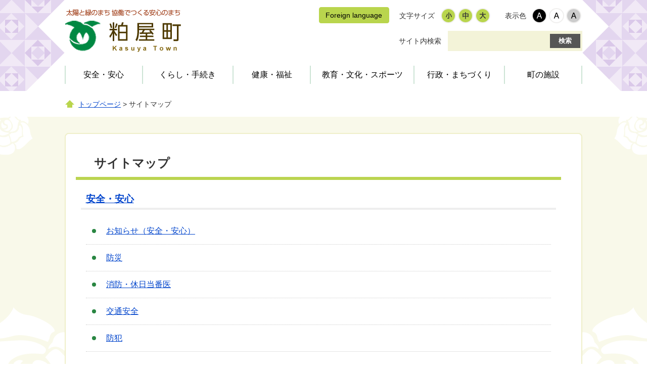

--- FILE ---
content_type: text/html
request_url: https://www.town.kasuya.fukuoka.jp/sitemap.html
body_size: 13881
content:
<!DOCTYPE html>
<html lang="ja">
<head>
  <meta charset="utf-8">
  <title>サイトマップ｜粕屋町</title>
  <meta name="keywords" content="粕屋町,kasuya,粕屋,かすや,カスヤ">
  <meta name="description" content="福岡県粕屋町の公式ウェブサイトです。

">
  <meta name="viewport" content="width=device-width,initial-scale=1.0,maximum-scale=2.5,minimum-scale=1,user-scalable=yes">
  <link href="/core/css/detail.css" rel="stylesheet" type="text/css" media="all">
  <link href="/core/css/style.css" rel="stylesheet" type="text/css" media="all">
  <link href="/core/css/default.css" rel="stylesheet" type="text/css" media="all" title="change">
  <script src="/core/js/jquery.js"></script>
  <script src="/core/js/jquery.accessibility.js"></script>
  <script src="/core/js/gnav.js" charset="Shift-JIS"></script>
  <!--[if lt IE 9]><script src="/core/js/html5shiv-printshiv.js"></script><meta http-equiv="X-UA-Compatible" content="IE=Edge,chrome=1"><![endif]-->
  <!--[if lte IE 9]><link href="/core/css/ie.css" rel="stylesheet" type="text/css" media="all"><![endif]-->
  <!-- Google tag (gtag.js) -->
<script async="" src="https://www.googletagmanager.com/gtag/js?id=G-70V3PEP62K"></script>
<script>// <![CDATA[
  window.dataLayer = window.dataLayer || [];
  function gtag(){dataLayer.push(arguments);}
  gtag('js', new Date());

  gtag('config', 'G-70V3PEP62K');
// ]] ></script>


</head>

<body class="default no_nav menu sitemap">
<div class="wrap" id="TOP">
<div id="jump"><a href="#menu">メニューにジャンプ</a><a href="#main">コンテンツにジャンプ</a></div>
<header>
<div class="wrap">
<div class="title"><a href="/index.html"><img src="/core/img/title.png" alt="粕屋町"></a></div>
<div class="home_button" id="homeopen">
  <a href="/index.html"><span class="icon"></span><p class="hamburger_text">HOME<span>を開く</span></p></a>
</div>
<div class="menu_button" id="menuopen">
  <a href="javascript:void(0)"><span class="hamburger"><span>&nbsp;</span><span>&nbsp;</span><span>&nbsp;</span></span><p class="hamburger_text">MENU<span>を開く</span></p></a>
</div>
<div class="search_button" id="searchopen">
  <a href="javascript:void(0)"><span class="icon"></span><p class="hamburger_text">SEARCH<span>を開く</span></p></a>
</div>

<div class="page_control">
<div class="translation"><a href="./forein.html">Foreign language</a></div>
<div id="UD" class="UD"><noscript>
          <p>文字サイズ変更・コントラスト変更機能を利用する場合は、javascriptをオンにしてください</p>
          </noscript></div>
<form class="search" name="form1" method="get" action="/sitesearch.html">
<div><input id="searchStart" name="start" value="0" type="hidden"> <input id="searchNum" name="num" value="20" type="hidden"> <label class="search_txt" for="search_txt">サイト内検索</label>
<div class="search_inner"><input id="search_txt" class="search_txt" type="text" name="q" value=""> <input class="search_bt" name="btnG" type="submit" value="検索"></div>
</div>
</form></div>


</div>
<nav>
<ul id="menu">
<li class="menu01"><a href="./li/030/index.html">安全・安心</a></li>
<li class="menu02"><a href="./li/040/index.html">くらし・手続き</a></li>
<li class="menu03"><a href="./li/050/index.html">健康・福祉</a></li>
<li class="menu04"><a href="./li/060/index.html">教育・文化・スポーツ</a></li>
<li class="menu05"><a href="./li/070/index.html">行政・まちづくり</a></li>
<li class="menu06"><a href="./li/110/index.html">町の施設</a></li>
</ul>
</nav>


</header>
<div class="contents" id="main">
<div class="locus"><div class="wrap"><p class="locus"><span><a href="/index.html">トップページ</a> &gt; サイトマップ</span></p></div></div>
<div class="wrap content">
<article class="article">
<h1><span>サイトマップ</span></h1>

<section class="sitemap_section"><h2><a href="./li/030/index.html">安全・安心</a></h2><ul class="menu_list"><li><a href="./li/030/010/index.html">お知らせ（安全・安心）</a></li><li><a href="./li/030/020/index.html">防災</a></li><li><a href="./li/030/030/index.html">消防・休日当番医</a></li><li><a href="./li/030/040/index.html">交通安全</a></li><li><a href="./li/030/050/index.html">防犯</a></li></ul>
</section>
<section class="sitemap_section"><h2><a href="./li/040/index.html">くらし・手続き</a></h2><ul class="menu_list"><li><a href="./li/040/020/index.html">保険・年金</a></li><li><a href="./li/040/030/index.html">手当・公費医療</a></li><li><a href="./li/040/050/index.html">相談</a></li><li><a href="./li/040/060/index.html">町営住宅・住宅支援</a></li><li><a href="./li/040/040/index.html">税金・料金</a></li><li><a href="./li/040/080/index.html">道路・環境</a></li><li><a href="./li/040/090/index.html">公園</a></li><li><a href="./li/040/010/index.html">届出・登録・証明</a></li><li><a href="./li/040/100/index.html">公共交通・自動車・バイク</a></li><li><a href="./li/040/070/index.html">上水道・下水道</a></li></ul>
</section>
<section class="sitemap_section"><h2><a href="./li/050/index.html">健康・福祉</a></h2><ul class="menu_list"><li><a href="./li/050/030/index.html">給付金</a></li><li><a href="./li/050/010/index.html">健康・予防</a></li><li><a href="./li/050/020/index.html">福祉</a></li></ul>
</section>
<section class="sitemap_section"><h2><a href="./li/060/index.html">教育・文化・スポーツ</a></h2><ul class="menu_list"><li><a href="./li/060/050/010/index.html">学校給食</a></li><li><a href="./li/060/010/index.html">お知らせ（教育・文化・スポーツ）</a></li><li><a href="./li/060/020/index.html">町の歴史</a></li><li><a href="./li/060/040/index.html">人権・男女共同参画</a></li><li><a href="./li/060/030/index.html">生涯学習</a></li><li><a href="./li/060/050/index.html">教育委員会</a></li><li><a href="./li/060/060/index.html">小学校・中学校</a></li><li><a href="./li/060/070/index.html">文化・スポーツ施設</a></li></ul>
</section>
<section class="sitemap_section"><h2><a href="./li/070/index.html">行政・まちづくり</a></h2><ul class="menu_list"><li><a href="./s050/010/010/20191222192230.html">庁舎案内</a></li><li><a href="./s043/010/100/20191210181347.html">監査</a></li><li><a href="./s054/030/040/020/20230814130730.html">航空法に定める高さ制限</a></li><li><a href="./li/070/010/index.html">お知らせ（行政・まちづくり）</a></li><li><a href="./li/070/040/index.html">町の組織</a></li><li><a href="./li/070/050/index.html">広聴・広報</a></li><li><a href="./li/070/120/index.html">ふるさとづくり寄附金</a></li><li><a href="./li/070/060/index.html">町の行財政</a></li><li><a href="./li/070/080/index.html">統計・調査</a></li><li><a href="./li/070/110/index.html">まちづくり活動</a></li><li><a href="./li/070/100/index.html">選挙</a></li><li><a href="./li/070/020/index.html">町の紹介</a></li><li><a href="./li/070/090/index.html">情報公開</a></li><li><a href="./li/070/070/index.html">町の計画・取り組み</a></li></ul>
</section>
<section class="sitemap_section"><h2><a href="./li/080/index.html">粕屋町議会</a></h2><ul class="menu_list"><li><a href="./s043/010/170/20230331103356.html">粕屋町議会SNS</a></li><li><a href="./s043/010/100/20191210181347.html">監査</a></li><li><a href="./s043/010/110/20191210175411.html">議会に関するFAQ</a></li><li><a href="./li/080/090/index.html">町議会からのお知らせ</a></li><li><a href="./li/080/010/index.html">議会のしくみ</a></li><li><a href="./li/080/020/index.html">議員の紹介</a></li><li><a href="./li/080/030/index.html">議会会議録</a></li><li><a href="./li/080/040/index.html">議会だより</a></li><li><a href="./li/080/050/index.html">本会議・委員会</a></li><li><a href="./li/080/060/index.html">委員会開催内容</a></li><li><a href="./li/080/070/index.html">行政視察</a></li><li><a href="./li/080/080/index.html">議会改革の取り組み</a></li></ul>
</section>
<section class="sitemap_section"><h2><a href="./li/090/index.html">入札・事業者</a></h2><ul class="menu_list"><li><a href="./s048/020/010/200/20210622094013.html">事業所の防災対策</a></li><li><a href="./li/090/010/index.html">入札・契約</a></li><li><a href="./li/090/020/index.html">法人にかかる税</a></li><li><a href="./li/090/030/index.html">産業振興</a></li></ul>
</section>
<section class="sitemap_section"><h2><a href="./li/100/index.html">よくある質問</a></h2><ul class="menu_list"><li><a href="./li/100/080/index.html">届出・登録・証明</a></li><li><a href="./li/100/020/index.html">税金・料金</a></li><li><a href="./li/100/030/index.html">上水道・下水道</a></li><li><a href="./li/100/040/index.html">健康・福祉</a></li><li><a href="./li/100/050/index.html">文化・スポーツ</a></li><li><a href="./li/100/070/index.html">粕屋町議会</a></li></ul>
</section>
<section class="sitemap_section"><h2><a href="./li/110/index.html">町の施設</a></h2><ul class="menu_list"><li><a href="./s050/030/010/20191221212249.html">駐車場</a></li><li><a href="./li/110/010/index.html">役場</a></li><li><a href="./li/110/020/index.html">福祉・保健施設</a></li><li><a href="./li/110/030/index.html">文化・スポーツ施設</a></li><li><a href="./li/110/040/index.html">環境・衛生</a></li><li><a href="./li/110/050/index.html">公園</a></li><li><a href="./li/110/060/index.html">コミュニティ</a></li><li><a href="./li/110/070/index.html">公民館</a></li><li><a href="./li/110/080/index.html">町営住宅</a></li><li><a href="./li/110/085/index.html">子育て支援施設</a></li><li><a href="./li/110/090/index.html">学童保育所</a></li><li><a href="./li/110/140/index.html">認可保育施設</a></li><li><a href="./li/110/150/index.html">幼稚園</a></li><li><a href="./li/110/100/index.html">学校・教育施設</a></li><li><a href="./li/110/120/index.html">国・県出先機関</a></li><li><a href="./li/110/130/index.html">その他施設</a></li></ul>
</section>
<section class="sitemap_section"><h2><a href="./li/020/index.html">申請書ダウンロード</a></h2><ul class="menu_list"><li><a href="./s029/020/020/010/20191204110336.html">自動車臨時運行許可（仮ナンバー）申請</a></li><li><a href="./li/020/010/index.html">戸籍謄本・住民票等</a></li><li><a href="./li/020/020/index.html">子育て・教育</a></li><li><a href="./li/020/030/index.html">保険・医療</a></li><li><a href="./li/020/040/index.html">高齢者・介護</a></li><li><a href="./s024/download/010/20191116173707.html">予防接種</a></li><li><a href="./li/020/050/index.html">税金</a></li><li><a href="./s010/download/020/20191118212812.html">軽自動車・バイク</a></li><li><a href="./li/020/060/index.html">道路・特定施設</a></li><li><a href="./li/020/070/index.html">火葬・改葬</a></li><li><a href="./li/020/080/index.html">中小企業</a></li><li><a href="./li/020/090/index.html">歴史資料館</a></li><li><a href="./li/020/095/index.html">後援名義</a></li><li><a href="./s046/download/020/20200313115145.html">会計年度任用職員</a></li><li><a href="./li/020/100/index.html">入札・契約</a></li><li><a href="./li/020/120/index.html">都市計画</a></li><li><a href="./li/020/110/index.html">上水道・下水道</a></li><li><a href="./s037/030/020/010/010/20191130211656.html">いきいき人材派遣</a></li><li><a href="./s030/download/010/20211101160015.html">農業委員会（農地法等）に関する申請書</a></li><li><a href="./s030/download/020/20220712113904.html">有害鳥獣の捕獲許可</a></li></ul>
</section>
<section class="sitemap_section"><h2><a href="./li/010/index.html">テーマで探す</a></h2><ul class="menu_list"><li><a href="./li/010/010/index.html">妊娠・出産</a></li><li><a href="./li/010/020/index.html">子育て・就学</a></li><li><a href="./li/010/040/index.html">就職・離職</a></li><li><a href="./li/010/030/index.html">結婚・離婚</a></li><li><a href="./li/010/050/index.html">引越し・住まい</a></li><li><a href="./li/010/060/index.html">病気・けが</a></li><li><a href="./li/010/070/index.html">障がい者</a></li><li><a href="./li/010/080/index.html">高齢者・介護</a></li><li><a href="./li/010/090/index.html">死亡・相続</a></li><li><a href="./li/010/100/index.html">ごみ・リサイクル</a></li></ul>
</section>


</article>
</div></div><!--/contents-->
<footer><div class="nav">
<ul>
<li><a href="./accessibility/index.html">ウェブ・アクセシビリティについて</a></li>
<li><a href="./li/120/index.html">このサイトについて</a></li>
<li><a href="./sitemap.html">サイトマップ</a></li>
<li><a href="./s014/060/20191228034318.html">リンク集</a></li>
</ul>
</div>
<div class="wrap">
<dl>
<dt><img alt="" src="/core/img/footer_title.png" width="" height=""></dt>
<dd>郵便番号：811-2392<br> 福岡県糟屋郡粕屋町駕与丁1丁目1番1号<br> 電話番号：092-938-2311（代表）<br> ファクス番号：092-938-3150<br> 開庁時間：月曜日から金曜日の午前8時30分から午後5時まで<br> （祝日、休日及び年末年始を除く）<br> 法人番号：4000020403491</dd>
</dl>
<div class="access"><img alt="福岡都心へ好アクセス！　博多駅まで約10分　福岡空港まで約15分" src="/core/img/footer_accessmap.png" width="" height=""></div>
</div>
<p class="copyright"><span>Copyright &copy;&nbsp;Kasuya Town, All Rights Reserved.</span></p>
<div id="back-top" class="reread_link"><a href="#TOP">このページのトップへ</a></div>

</footer>
</div><!--./wrap -->
<div class="menu_bg"></div></body></html>


--- FILE ---
content_type: text/css
request_url: https://www.town.kasuya.fukuoka.jp/core/css/detail.css
body_size: 18365
content:
@charset "utf-8";
/*************************************************
 detail.css
**************************************************/
p.locus{margin:1em 0;}
p.center{text-align:center;}
p.right{text-align:right;}

.font_kyoutyo{font-weight:bold;}
.font_coment{font-size:80%;}
.font_red{color:#dd0000;}

/* IMAGE BOX */
/* box-image :n個並び */
.txtbox .box-image { padding: 1em 0 0;}
.txtbox .box-image li { margin: 0 1% 1%; padding: 0; float: left; text-align: center; }
.txtbox .box-image li:before { display: none;}
.txtbox .box-image li img { max-width: 100%; height: auto;}
.txtbox .box-image li p { padding-top: 0.5em; font-size: 0.8em;}
.txtbox .box-image.single li { width: 60%; padding-left: 19%; padding-right: 19%; float:none;}
.txtbox .box-image.double li { width: 48%;}
.txtbox .box-image.triple li { width: 31.3333333333%;}
.txtbox .box-image.quadruple li { width: 23%;}
.txtbox .box-image.pentadruple li { width: 18%;}
.txtbox .box-image.hexatruple li { width: 14.6666666666%;}
.txtbox .box-image.double li:nth-child(2n+1),
.txtbox .box-image.triple li:nth-child(3n+1),
.txtbox .box-image.quadruple li:nth-child(4n+1),
.txtbox .box-image.pentadruple li:nth-child(5n+1),
.txtbox .box-image.hexatruple li:nth-child(6n+1),
.txtbox .box-image li.clear{clear:both;}
/* IMAGE BOX :左・右 */
.txtbox .image_box {margin: 0px 0px 10px; padding-bottom: 0;}
.txtbox .image_box img{max-width: 100%; height: auto;}
.txtbox .image_box_center {min-width:240px; width: 50%; max-width: 80%; margin: 0px auto 10px; padding-right: 2em;}
.txtbox .image_box_left,
.txtbox .image_box_right {max-width: 50%; }
.txtbox .image_box_left {float: left; margin-right: 10px;}
.txtbox .image_box_right {float: right; margin-left: 10px;}
.txtbox .image_box_left p,
.txtbox .image_box_right p{padding-top: 0.5em; font-size: 0.85em; text-align:center;}
.txtbox img{max-width:100%;height:auto;}

/* Google Map */
.mapobject_map{width:auto;height:600px;border:1px solid #CCCCCC;}
.mapobject_map .gm-style,
.mapobject_map .gm-style div{font-size:1em!important;font-weight:normal!important;line-height:1.3;}
.mapobject_map .gm-style .gm-style-cc span,
.mapobject_map .gm-style .gm-style-cc a,
.mapobject_map .gm-style .gm-style-mtc div,
.mapobject_map .gm-style .gm-style-iw{font-size:.8em!important;font-weight:normal!important;line-height:1.3;}
.mapobject_map .gm-style,
.mapobject_map .gm-style div{font-size:1em!important;font-weight:normal!important;line-height:1.3;}
.mapobject_map .gm-style .gm-style-cc span,
.mapobject_map .gm-style .gm-style-cc a,
.mapobject_map .gm-style .gm-style-mtc div,
.mapobject_map .gm-style .gm-style-iw{font-size:.8em!important;font-weight:normal!important;line-height:1.3;}
.mapobject_map .gm-style a{text-decoration:underline!important;}

/* 段落 */
.txtbox p,
.txtbox table,
.txtbox dl{margin:0 0 1em 0;padding-left:.5em;}
.txtbox img{max-width:100%;height:auto;}
.txtbox th p,
.txtbox td p{padding:0;margin:0;}
.txtbox dt{font-weight:bold;margin:0 0 .4em 0;padding:0;}
.txtbox dd{margin:0;padding:0;}

/* list */
.txtbox ol{padding-left:2em;}
.txtbox ul{padding-left:0;}
.txtbox ol > li,
.txtbox ul > li{margin-bottom:.3em;}
.txtbox ul > li{position:relative;padding-left:2em;}
.txtbox ul > li:before{content:"";position:absolute;display:block;top:.3em;left:8px;width:.6em;height:.6em;background:#CCCCCC;border-radius:50%;}

/* table */
.txtbox table{ border-collapse:collapse; margin-bottom:15px;}
.txtbox table caption{padding:4px 0;}
.txtbox table table,
.txtbox table ul,
.txtbox table ol,
.txtbox table table dl{margin-bottom:0;}
.txtbox table th,
.txtbox table td{ padding:.5em; border:1px solid #aaaaaa;}
.txtbox table th {background: #eeeeee;}
.txtbox table.noborder,
.txtbox table.noborder th,
.txtbox table.noborder td{border:none;}

/* WIDETABLE */
.txtbox table.widetable,
.txtbox table.longtable{display:block;max-width:100%;overflow:auto;border:none;}
.txtbox table.widetable caption,
.txtbox table.longtable caption{display:block;}
.txtbox table.widetable tbody,
.txtbox table.longtable tbody{display:table;}
.txtbox table.longtable thead,
.txtbox table.longtable tbody{white-space: nowrap;}
.txtbox tr.saturday { background-color: rgba(219,231,254,1);}
.txtbox tr.sunday { background-color: rgba(253,230,230,1);}

/* file */
ul.file_list li:before{top:0;bottom:0;left:4px;height:auto;width:1em;max-width:16px;background:url(../img/file_list_mark.gif) center center no-repeat;background-color:transparent;border-radius:0;background-size:contain;}
ul.file_list li.pdf:before {background-image:url(../img/file_list_mark_pdf.png);}
ul.file_list li.doc:before {background-image:url(../img/file_list_mark_doc.gif);}
ul.file_list li.xls:before {background-image:url(../img/file_list_mark_xls.gif);}

/* acrotat */
.acrobat {margin:0 0 1em 0;padding:.5em;border:3px solid #EFEFEF;}
.acrobat .icon{margin:0 8px 0 0;border:none;float:left;}
.acrobat p{margin:0;font-size:.9em;}

/* form */
form dt,
form .dt{margin: 1em 0;border-bottom: 1px dotted #ccc;padding:.3em 0;width:width:12.5em;display:block;}
form dd,
form .dd{padding-left:2em;}
form dd span{display:block;}

form input[type="text"] {line-height:2em;border:1px solid #CCCCCC;width:95%;/*max-width:540px;*/}
form input[type="submit"] {margin-right:.5em;}
form textarea{box-sizing:border-box;min-height:8em;border:1px solid #CCCCCC;width:98%;max-width:540px;font-family: sans-serif;}
form input[type="text"]:focus,
form textarea:focus{outline:none;border:1px solid #F00000;}
form textarea[name="textarea4"]{min-height:.9em;}

.txtbox .form_list dd{margin:.8em 0;}

/* フォトギャラリー */
.photo_section .box-image p{text-align:left;}
.photo_section .box-image span a{display:block;color:#333;margin:.5em 0;padding:0 0 .3em 0;border-bottom:2px dotted #666666;font-size:1.1em;}

/* overview table */
.contents article .overview_list{margin:1em 0 0;}
.contents article .overview_list dt{width:10.5em;margin:0;padding:0 0 .7em 0;float:left;clear:both;}
.contents article .overview_list dd{margin:0 0 1em;padding:0 0 .7em 11em;border-bottom:1px dotted #333333;}
.contents article .overview_table{margin:1em 0;padding:0;width:100%;}
.contents article .overview_table th{width:25%;}

/* organization_table */
.organization_table{margin:1em 0;padding:0;max-width:100%;}

/* Q and A */
.qanda dt{border-bottom:1px dotted #333333;}
.qanda dd{margin:0px;}
.qanda dt:before,article dl.qanda dd:before{content:"Q";padding-right:0.2em;color:#002251;font-size:240%;font-family:"monospace";}
.qanda dd:before{content:"A";color:#880000;}

/*----------------------------------------------
  周辺案内図
-----------------------------------------------*/
.map_ground{margin-bottom:1em;}
.mapobject_map{width:auto;height:600px;border:1px solid #cccccc;}
.mapobject_map .gm-style,
.mapobject_map .gm-style div{font-size:1em!important;font-weight:normal!important;line-height:1.3;}
.mapobject_map .gm-style .gm-style-cc span,
.mapobject_map .gm-style .gm-style-cc a,
.mapobject_map .gm-style .gm-style-mtc div,
.mapobject_map .gm-style .gm-style-iw{font-size:.8em!important;font-weight:normal!important;line-height:1.3;}
.mapobject_map .gm-style,
.mapobject_map .gm-style div{font-size:1em!important;font-weight:normal!important;line-height:1.3;}
.mapobject_map .gm-style .gm-style-cc span,
.mapobject_map .gm-style .gm-style-cc a,
.mapobject_map .gm-style .gm-style-mtc div,
.mapobject_map .gm-style .gm-style-iw{font-size:.8em!important;font-weight:normal!important;line-height:1.3;}
.mapobject_map .gm-style a{text-decoration:underline!important;}

/*----------------------------------------------
  イベント欄
-----------------------------------------------*/
.event_section .event{margin:.8em;padding:1.7em 1.2em 0.7em 1.2em;border:3px solid #c6c6c6;}
.event_section .event dt{width:9em;margin:0 0 .7em 0;padding: .3em 0;color:#FFFFFF;font-weight:bold;background:#006700;text-align: center;float:left;clear:both;}
.event_section .event dd{margin:0 0 1em;padding: .3em 0 .8em 10.6em;border-bottom:1px dotted #666666;}
.event_section .event dt.sp_none{}
.event_section .event dd.sp_none{min-height:2.7em;}

/*----------------------------------------------
  メニューページ
-----------------------------------------------*/
/* menu_list */
.menu_list {padding-left: 0;}
.menu_list li{padding:.8em 0 0.7em;margin-left:0;border-bottom:1px dotted #CCCCCC;}
.menu_list li .menu_text{display:block;font-size:.9em;}

/* news */
.news dt,
.news dd{padding:.8em 0 0.7em;}
.news dt{width:6em;margin:0;padding-left:.5em;float:left;}
.news dd{margin-left:0;padding-left:6.5em;border-bottom:1px dotted #CCCCCC;}
.nodata{border:2px solid #CCCCCC;padding:.5em;}

/* pagenation */
.contents .pager ul {margin:0 0 1em 0;padding:0;}
.contents .pager ul > li{margin:0;padding:0;}
.contents .pager ul li:before,
.contents .pager ul li:after{display:none;}
.contents .pager ul li.link_before,
.contents .pager ul li.link_next{float:left;display:block;border:1px solid #CCCCCC;padding:.4em .8em;text-decoration:none;}
.contents .pager ul li.link_next{float:right;}
.contents .pager ul li.link_before a:before{content:"< ";}
.contents .pager ul li.link_next a:after{content:"> ";} 

/*---------------------------------------------------------------------------
 イベントカレンダー
----------------------------------------------------------------------------*/
/* イベントカレンダー */
.event .calendar_section table{width:100%;}
.event .calendar_section table tbody{width:98%;margin: 0 auto;}
.event .calendar_section table th{}
.event .calendar_section table td{vertical-align:middle;}
.event .calendar_section table td.center{text-align:center;}
.event .calendar_section table th.day{width:10em;}
.event .calendar_section table tr.day0{background-color:#FFDDDD;} /* 日曜・祝日 */
.event .calendar_section table tr.day6{background-color:#CDDFFF;} /* 土曜日 */
.event .calendar_section table td .weekday{font-size:.85em;}
.event .calendar_section table td .font_comment{display:block;}

/* イベントカレンダーアイコン */
.event .calendar_section ul.event_icon{float:left;margin:0;padding:0;margin-right:.8em;}
.event .calendar_section ul.event_icon li:before,.event .calendar ul.events li:after{display:none;}
.event .calendar_section ul.event_icon li{display:inline;margin:0;padding:0;margin-left:8px;}
.event .calendar_section ul.event_icon li img{width:24px;height:24px;}
.event .calendar_section p{margin:0;padding:.3em 0;}

table.calendar { font-size: 0.85em;}
table.calendar th:first-child {background-color: #FFaaaa;color: #222;}
table.calendar th:last-child {background-color: #73B3FF;color: #222;}
table.calendar td { width: 14.28%; padding: 0px; border-color: #B3ADA6; background-color: #ffffff; vertical-align: top; box-sizing: border-box;}
table.calendar td dl { margin: 0px; padding: 0px; min-height: 8em;}
table.calendar td dl dt { margin: 0; padding: 0.2em; color: #444;  background-color: #F6F6F6;}
table.calendar td:first-child dt { background-color: #FFE1E1;}
table.calendar td:last-child dt { background-color: #D7F2FF;}
table.calendar td dl dd { margin: 0; border-bottom: 1px dotted #CCCCCC;}
table.calendar td dl dd:last-child { border: none;}
table.calendar td dl dd a { display: block; padding: 0.5em 0.5em 0.4em;}
table.calendar td dl dd a:hover,
table.calendar td dl dd a:focus { background-color: rgba(255,255,0,0.2);}

table.calendar.list { width: 100%}
table.calendar.list th { display: none;}
table.calendar.list td { width: 100%; display: block; margin: 0 0 1em 0; padding: 0; border: none!important; text-align: left;}
table.calendar.list td dl { min-height: inherit;}
table.calendar.list td dl dt { padding: 0.5em 0.2em 0.4em;}
table.calendar.list td dl dd a { padding-left: 1em;}

a#view_change { position: relative; display: inline-block; margin-bottom: 1.5em; padding: 1em 3em 0.9em 2em; font-size: 1.2em; color: #000; text-decoration: none; background-color: #dddddd; border: 3px solid #dddddd; border-radius: 0.2em; transition-duration: 0.15s;}
a#view_change:before {position: absolute; display: block; content: ""; height: 0; width: 0; top: 50%; right: 1em; margin-top: -0.4em; transition-duration: 0.15s;  border-top: 0.4em solid transparent;  border-bottom: 0.4em solid transparent;  border-left: 0.7em solid #666;}
a#view_change:hover,
a#view_change:focus { border-color: #666}
a#view_change:hover:before,
a#view_change:focus:before { right: 0.7em;}

table.calendar.list td:nth-child(1) dt:after { content: "日（日曜日）";}
table.calendar.list td:nth-child(2) dt:after { content: "日（月曜日）";}
table.calendar.list td:nth-child(3) dt:after { content: "日（火曜日）";}
table.calendar.list td:nth-child(4) dt:after { content: "日（水曜日）";}
table.calendar.list td:nth-child(5) dt:after { content: "日（木曜日）";}
table.calendar.list td:nth-child(6) dt:after { content: "日（金曜日）";}
table.calendar.list td:nth-child(7) dt:after { content: "日（土曜日）";}

/*---------------------------------------------------------------------------
 サイト内検索
----------------------------------------------------------------------------*/
#subheader{overflow:hidden;}
.fileselect { display: flex; flex-wrap: wrap;}
.fileselect a { display: block; margin: 0.5em 0.25em;; padding: 0.5em 1em; text-decoration: none; background-color: #F0F0F0; box-sizing: border-box; border-radius: 0.3em; transition-duration: 0.15s;}
.fileselect a:hover,
.fileselect a:focus { box-shadow: inset 0px 0px 0px 2px #ff7f00;}
.txtbox .search_result_google dt.title {margin:0; padding:0 0 0 1.3em;font-size: 1em;font-weight:normal;word-wrap: break-word;position: relative;}
.txtbox .search_result_google dt.title a:hover { text-decoration: none;}
.txtbox .search_result_google dd.body {margin:0;padding:0; margin-bottom: 2em; font-size: 0.9em;word-wrap: break-word;}
.txtbox .search_result_google dd.body cite { display: block; margin-top: 0.5em; padding-left:0.5em; font-size: 0.9em; color: #006520; font-style: normal;}
.txtbox .search_result_google dd.body p{line-height:1.3em;}
.txtbox .search_result_google dt.title:before { background:none no-repeat center center;position;absolute;content:""; display: block; position: absolute;width: 1em;height: 1em;left:0;top:0.25em}
.txtbox .search_result_google dt.title:before{background-image: url("../img/file_list_mark.gif");}
.txtbox .search_result_google dt.title.pdf:before { background-image: url("../img/file_list_mark_pdf.png");}
.txtbox .search_result_google dt.title.word:before{ background-image: url("../img/file_list_mark_doc.gif");}
.txtbox .search_result_google dt.title.excel:before { background-image: url("../img/file_list_mark_xls.gif");}
.pager .link_before,
.pager .link_next { float:left; display:block; padding:0.6em 1.2em; font-size: 0.9em; background-color: #F0F0F0; border-radius: 0.3em;}
.pager .link_next { float:right; }
.pager ul li a.link_before:before{content:"< ";}
.pager ul li a.link_next:after{content:" >";} 

/*---------------------------------------------------------------------------
 施設マップ → テンプレートに記載
----------------------------------------------------------------------------*/

/*************************************************
 レスポンシブ　640 + 20 
**************************************************/
@media screen and (min-width:0px) and (max-width:660px) {
  .news{padding:1em 0em 2em;margin-bottom:1em;}
  .news dt{float:none;width:auto;padding-bottom:.3em;padding-left:0;}
  .news dd{padding-top: 0em; padding-left:1em;}

  .txtbox .box-image.single li {width:98%;padding-left:0;padding-right:0;}
  .txtbox .box-image.triple li,
  .txtbox .box-image.quadruple li {width:48%;}
  .txtbox .box-image.pentadruple li,
  .txtbox .box-image.hexatruple li {width:31.333333%;}
  .txtbox .box-image.triple li:nth-child(3n+1),
  .txtbox .box-image.pentadruple li:nth-child(5n+1),
  .txtbox .box-image.hexatruple li:nth-child(6n+1) {clear:none;}
  .txtbox .image_box_left,
  .txtbox .image_box_right {max-width:100%;}
  .txtbox .image_box_left,
  .txtbox .image_box_right {float:none;margin-right:0;margin-left:0;}
  .txtbox .image_box_left p,
  .txtbox .image_box_right p{padding-top:.5em;font-size:.85em;text-align:center;}
  .txtbox table.widetable thead,
  .txtbox table.widetable tbody{white-space: nowrap;}

  .acrobat .icon {margin:0 auto 8px;float:none;}

  .contents article .overview_table {width:100%;}
  .contents article .overview_table th,
  .contents article .overview_table td{display:block;width:auto;text-align:left;}
  .contents article .overview_table td{padding-top:0;padding-bottom:.7em;}
  .contents article .overview_table th,
  .contents article .overview_list dt{border:none;margin-bottom:.8em;padding:.3em;font-weight:bold;}
  .contents article .overview_table td,
  .contents article .overview_list dd{border:none;border:none;padding-left:0;margin-bottom:0;}
  .contents article .organization_table{border-collapse: collapse;border:none;width: 100%;}
  .contents article .organization_table .title{display:none;}
  .contents article .organization_table tr{border:none;display:block;margin:0 0 .8em;;padding:0;width:auto;}
  .contents article .organization_table td{border:none;display:block;margin:0px;padding:.3em 0;width:auto;}
  .contents article .organization_table td.headtitle{margin:0 0 .5em;padding:.75em .4em;color:#000000;background:#f4f4f4;border-left:4px solid #0044cc;}
  .contents article .organization_table td.headtitle a{color:#000;}
  .contents article .organization_table td.nodata{display:none;}
  
  /* form */
  .contents .form_section input[type=radio] { float: left; margin-left: 1.5em; margin-right: 1em; margin-bottom: 1.5em; clear: both;}
  .contents .form_section label { margin-bottom: 1.5em; float: left;}
  .contents .form_section form fieldset { padding-top: 1.5em;}
  form dd,
  form .dd{width:100%;margin:0;padding:0;}
  
  /* イベントカレンダー */
  .event_section .event dt { float: none; width: auto;}
  .event_section .event dd { padding-left: 0;}
}

--- FILE ---
content_type: text/css
request_url: https://www.town.kasuya.fukuoka.jp/core/css/style.css
body_size: 36916
content:
@charset "utf-8";
/*************************************************
 粕屋町公式　style.css
**************************************************/
body{margin:0;color:#333333;background-color:#FFFFFF;font-size:100%;line-height:1.3;font-family:"メイリオ","Hiragino Kaku Gothic ProN",sans-serif;-webkit-text-size-adjust:100%;}
header ,article ,footer ,section ,h1,h2,h3,hr{clear:both;}/*-clear-*/
article ,section ,nav ,dl,ul,div{padding:0 0 5px;overflow:auto;}/*-hasLayout-*/
input[type="text"],input[type="button"],input[type="submit"]{-webkit-appearance:none;-moz-appearance:none;appearance:none;border-radius:0;}
input[type="button"],input[type="submit"]{cursor:pointer;}/*-formAppearanceClear-*/

h1,h2,h3,h4,h5,p,dl,ul,ol {margin-top:0;}
ul{list-style:none;}
ul,ol{padding-left:30px;}
textarea{max-width:95%;}
fieldset{margin:0 0 1em;padding:0 0 5px;border:none;}
a{color:#0044cc;text-decoration:underline;}
a:visited { color: #445A60;}
a:hover{color:#14205F;}
a:active{color:#5D0000;}
a:hover img{opacity:.8;}
img{border:none;vertical-align:middle;}

#Map,#Map *,#jump{padding:0;overflow:visible;}
#jump a{position:absolute;width:0;height:0;overflow:auto;text-indent:-1000em;}
#jump a:focus{width:12em;height:1.5em;text-indent:0;background:#FFFFFF;text-align:center; z-index: 100;}

body{min-width:320px;}
#TOP{min-width:1024px; padding-bottom: 0;}
header .wrap,
header nav ul,
footer .wrap,
.contents .wrap { width:1024px; margin:0 auto;}

.contents article {width:calc(100% - 20px - 240px);margin-right:20px;float:left;}
.no_nav .contents article{width:auto;float:none; margin-left: 0;}
.contents nav {width:240px;float:right;}

header { position: relative; margin:0 auto; background: url("../img/header_bg.png") center top repeat-x;}

header .title,
header h1 { width: 231px; height: 86px; margin: 18px 0 0 0; padding: 0; float: left; border: none;}
header .title a,
header h1 { display: block ; height: 100%;}

header .page_control{float:right;margin:14px 0 0 0;padding:0;}
header .page_control .translation {float: left;}
header .page_control .translation a { display: flex; justify-content: center; align-items: center; height: 32px; margin-right: 10px; padding: 0 0.8em; color: #000; font-size: 0.9em; text-decoration: none; border: 2px solid #B9D54D; background: #B9D54D; border-radius: 0.3em; box-sizing: border-box;}

header .page_control .translation a:hover,
header .page_control .translation a:focus { border-color: #27803F;}

header .UD{float:right;margin:0;padding:0;}
header .page_control .voice { float: left; display: block; width: 130px; height: 26px; margin: 4px 18px 4px 0px; text-align: center; background-color: #333333; border-radius: 13px;}
header .page_control dl,
header .page_control dl dt,
header .page_control dl dd{ min-height:34px; margin:0; padding:0;/* float:left; */font-size: 0.95em;}
header .page_control dl{ float:left; display: flex; height:34px ; margin:0 18px 0 0; padding:0; overflow: hidden;}
header .page_control dl.color_change { margin-right: 0;}
header .page_control dl dt{ width:34px;}
header .page_control dl.color_change dt,
header .page_control dl.textsize_change dt { display: flex; justify-content: center; align-items: center;}
header .page_control dl.color_change dt { width: 60px;}
header .page_control dl.textsize_change dt { width: 90px;}
header .page_control dl dd a { display: block; width:30px; height:30px; margin: 2px; border: 2px solid #F0EFEE; background-color: #B9D54D; border-radius: 50%; box-sizing: border-box;}
header .page_control dl.color_change dd a { background-color: #fff;}
header .page_control dl.color_change dd.high a { background-color: #000;}
header .page_control dl.color_change dd.low a { background-color: #ccc;}
header .page_control dl dd a:hover,
header .page_control dl dd a:focus { border-color: #27803F;}

header .page_control .search {width:376px;margin:10px 0;padding:0;float:right;text-align:center; clear: both;}
header .page_control .search div{margin:0;padding:0;}
header .page_control .search label.search_txt{ float:left; display:flex; align-items: center; justify-content: center; height: 40px; width: 110px; font-size: 0.9em;}
header .page_control .search .search_inner { width: calc(100% - 110px); /* border: 2px solid #cccccc; */ background-color: #F3F3D8; box-sizing: border-box;}
header .page_control .search input#search_txt {display: block; height: 40px; width:calc(100% - 64px); margin: 0%; padding: 0px 0.5em; line-height: 40px; background-color: #F3F3D8; border:none;float:left; box-sizing: border-box;}
header .page_control .search input#search_txt:focus {background-color:#FFFFFF;outline:1px solid #CCCCCC;}
header .page_control .search input.search_bt {
  width:60px;height:28px;color:#FFFFFF;margin:6px 4px 6px 0;padding:3px 0;font-weight:bold;background-color:#555555;border:none;float:left; box-sizing: border-box;
  font-family:"Hiragino Kaku Gothic ProN","メイリオ",sans-serif;-webkit-appearance:none;
}
header .page_control .search input.search_bt:hover,
header .page_control .search input.search_bt:focus { background-color: #27803F;}


header nav { padding-bottom: 0px;}
/*form 必須 */
.font_red {
    color: #b40017;
}
/* ハンバーガーメニュー */
p.hamburger_text { position: absolute; bottom: 0px; width: 100%; margin: 0px auto; padding: 0px; font-size: 0.6em; text-align: center;}
p.hamburger_text span {display: inline-block; overflow: hidden; width: 0px; height: 0px;color: #fff !important;}

.search_button span.icon,
.hamburger,
.hamburger span { display: inline-block; transition: all 0.4s;}
.hamburger { position: relative; width: 22px; height: 19px; margin: 8px 0px 0px 11px;}
.hamburger span { position: absolute; left: 0; width: 100%; height: 3px; border-radius: 3px;}
.hamburger span:nth-of-type(1) { top: 0;}
.hamburger span:nth-of-type(2) { top: 8px;}
.hamburger span:nth-of-type(3) { bottom: 0;}
.home_button,
.search_button,
.menu_button { display: none; position: fixed; height: 44px; width: 44px; z-index: 110; border-radius: 0.3em; overflow: hidden;}
.home_button a,
.search_button a,
.menu_button a {display:block; height: 44px; width: 44px; transition-duration: 0.2s; overflow: hidden;}
.menu_button.active .hamburger { -webkit-transform: rotate(360deg); transform: rotate(360deg);}
.menu_button.active .hamburger span:nth-of-type(1) { -webkit-transform: translateY(8px) rotate(-45deg); transform: translateY(8px) rotate(-45deg);}
.menu_button.active .hamburger span:nth-of-type(2) { -webkit-transform: translateY(0) rotate(45deg); transform: translateY(0) rotate(45deg);}
.menu_button.active .hamburger span:nth-of-type(3) { opacity: 0;}
.home_button span.icon,
.search_button span.icon { position: absolute; top: 4px; left: 9px; height: 26px; width: 26px; background: center center no-repeat;}
.home_button span.icon { background-image: url("../img/menu_home.png");}
.search_button span.icon {background-image: url("../img/menu_search.png");}
.search_button.active span.icon { -webkit-transform: rotate(360deg); transform: rotate(360deg);}

/**/
.home_button,
.search_button,
.menu_button {box-shadow: 0px 0px 0px 2px rgba(255,255,255,1);}
.home_button a,
.search_button a,
.menu_button a { background:#00633a;} /* ボタン色 */
.hamburger span { background-color: #fff;} /* ハンバーガー色 */
p.hamburger_text { color: #fff;} /* 文字色 */
.home_button a:hover,
.home_button a:focus,
.search_button a:hover,
.search_button a:focus,
.menu_button a:hover,
.menu_button a:focus { background-color: #c00000;}

header nav { overflow: hidden;}
header nav ul { height: 64px; margin: 0 auto; padding: 0; list-style: none; overflow: hidden}
header nav ul li { position: relative; float: left; width: 20%; overflow: hidden}
header nav ul li.menu01,
header nav ul li.menu03,
header nav ul li.menu06 { width: 15%;}
header nav ul li.menu02,
header nav ul li.menu05 { width: 17.5%;}
header nav ul li.menu04 { width: 20%;}
header nav ul li a { position: relative; display: flex; align-items: center; justify-content: center; height: 64px; text-decoration: none; color: #000; transition-duration: 0.15s;}
header nav ul li a:visited { color: #000;}
header nav ul li a:before {
	position: absolute; display: block; content: ""; z-index: -1; transition-duration: 0.3s;
	width: 200px; height: 200px; top: 110px; left: 50%; margin-left: -100px; transform: rotate(-45deg); background-color: #E2D6EF;
}
header nav ul li a:hover:before,
header nav ul li a:focus:before{ top: 45px;}

header nav ul li:before,
header nav ul li:after { position: absolute; display: block; content: ""; top: 22%; bottom: 22%; width: 1px; background-color: #CCE4D5;}
header nav ul li:before { left: 0px;}
header nav ul li:after { right: 0px;}
header nav ul li:first-of-type:before,
header nav ul li:last-of-type:after { width: 2px;}

.contents { background: url("../img/contents_bg.png") center top 360px repeat-y #F9F9EA;}
.contents div.locus { margin-bottom: 2em; padding: 0; background-color: #fff;}
.contents div.locus .wrap { padding-bottom: 0;}
.contents p.locus { position: relative; margin: 1.3em 0 1.2em; padding-left: 2em; font-size: 0.85em;}
.contents p.locus:before { position: absolute; display: block; content: ""; top: 0px; left: 0px; width: 1.5em; height: 1.1em; background: url("../img/ico_home.png") center center no-repeat; background-size: contain;}

.contents .wrap.content { margin-bottom: 3em; padding: 30px 20px; background-color: #fff; border: 2px solid #EFEFC9; border-radius: 8px; box-sizing: border-box;}

.contents h1 { padding: 0.5em 1.5em; border-bottom: 6px solid #BBD450; margin-left: -10px; margin-right: -10px;}
.contents nav { overflow: visible;}
.contents nav ul,
.contents nav dl { padding:0;list-style:none;}
.contents nav dl { box-sizing: border-box;}
.contents nav dl dt{ padding: 1em 0.5em; text-align: center; font-size: 1.15em; color:#FFFFFF; font-weight:bold; background:#00633a; border-radius: 0.3em 0.3em 0px 0px;}
.contents nav dl dd{ margin:0; padding: 3px 10px; background-color: #EEEEEE;}
.contents nav dl dd:first-of-type { padding-top: 6px;}
.contents nav dl dd:last-of-type { padding-bottom: 10px}
.contents nav dl dd a { position: relative; display: block; padding: 1em 2.4em 0.9em 0.75em; text-decoration: none; background-color: #fff; border-radius: 0.3em;}

.contents nav dl dd a:before {
  position: absolute; display: block; content: ""; right: 1em; top: 1.2em; transition-duration: 0.15s;
  border-top: 0.4em solid transparent;
  border-bottom: 0.4em solid transparent;
  border-left: 0.6em solid #298642;
}
.contents nav dl dd a:hover:before,
.contents nav dl dd a:focus:before{ right: 0.7em;}

.contents nav .banner_image { margin-bottom: 10px;}
.contents nav .banner_image li { margin-bottom: 10px; text-align: center;}
.contents nav .banner_image li a {}
.contents nav .banner_image li a img { max-width: 100%; height: auto;}

.contents nav .banner_text {}
.contents nav .banner_text li { margin-bottom: 10px;}
.contents nav .banner_text li a { padding: 1.2em 2.2em 1.1em 1.35em; background-color: #EEEEEE;}

.contents nav .page_list { margin-bottom: 10px; padding: 10px; background-color: #EEEEEE; border-radius: 0.3em;}
.contents nav .page_list li { margin-top: 5px;}
.contents nav .page_list li:first-of-type { margin-top: 0;}
.contents nav .page_list li a { padding: 1.2em 2.2em 1.1em 0.75em; background-color: #fff; }

.contents nav .page_list li a,
.contents nav .banner_text li a { position: relative; display: block; text-decoration: none; border-radius: 0.3em;}
.contents nav .page_list li a:before,
.contents nav .banner_text li a:before {
	position: absolute; display: block; content: ""; top: 50%; right: 0.8em; margin-top: -0.4em; transition-duration: 0.15s;
  border-top: 0.4em solid transparent;
  border-bottom: 0.4em solid transparent;
  border-left: 0.7em solid #008842;
}
.contents nav .page_list li a:hover:before,
.contents nav .banner_text li a:hover:before,
.contents nav .page_list li a:focus:before,
.contents nav .banner_text li a:focus:before{ right: 0.5em;}

.news dt { width: 9.5em;}
.news dd { padding-left: 10em;}

/* section */
article > div,
article > section{margin-bottom:1em;}
section {}
section h2{ padding: 0.3em 0.5em; font-size: 1.2em; border-bottom: solid 4px #EEEEEE;}
article { padding-left: 10px; padding-right: 10px; box-sizing: border-box;}

ul.file_list li,
ul.link_list li { position: relative; margin-bottom: 0.3em; padding-left: 2em;}
ul.file_list li:before,
ul.link_list li:before { content:""; position:absolute; display:block; top:.3em; border-radius:50%;}
ul.file_list li:before { top: 0em; border-radius: 0%;}
ul.link_list li:before { left:8px; width:.5em; height:.5em; background:#298642;}

.acrobat { background-color: #EEEEEE; border: none;}

/* footer */
footer { position: relative; padding: 0; background: #F9F9EA;}
footer .nav { padding-left: 0px; margin-bottom: 1em; padding-bottom: 0; background-color: #fff; font-size: 0.9em;}
footer .nav ul { display: flex; justify-content: center; flex-wrap: wrap; padding: 1.6em 0 1.5em; margin: 0 auto;}
footer .nav li { }
footer .nav li a { position: relative; display: block;  padding: 0.3em 1.2em 0.2em;}
footer .nav li a:before { position: absolute; content: ""; display: block; top: 0; bottom: 0px; left: 0em; width: 2px; background-color: #B0B0B0;}
footer .nav li:first-of-type a:before { display: none;}

footer dl { float: left; margin:1em 0 0 0;padding:0 0 1em 0; font-size: 0.95em;}
footer dt { margin:0;padding:0; font-size: 1.3em; margin-bottom: 0.5em;}
footer dd { margin:0;padding:0; line-height: 1.5;}

footer .access { float: right;}

footer .copyright { clear: both; margin: 0; padding: 2em 0.5em; text-align: center; font-size: 0.9em; background-color: #B9D54D;}
footer .copyright span { display: block; width: 1024px; margin: 0 auto;}
footer .reread_link{ width:151px; height:169px;position:fixed; bottom: 0px; right:0; z-index: 100;}
footer .reread_link a{display:block;height:100%;overflow:hidden;text-indent:-1000em; background:url(../img/reread_link.png);}
footer .reread_link a:hover{opacity:0.8;}

/**/
.menu_bg { position: fixed; display: none; bottom: 0px; left: 0px; right: 0px; height: 80px; padding: 0; background-color: #fff; z-index: 101;}

/*************************************************
 CMS用テンプレート  .txtbox内部
**************************************************/
.txtbox { overflow: visible; line-height: 1.5;}
/* 見出し */
.txtbox h2{ background:#F0F5D7; margin:0 -10px 1em; padding: 0.5em 1em 0.4em; font-size: 1.5em;}
.txtbox h3{ margin: 0 0px 1em; padding: 0.3em 0 0.3em 0.6em; font-size: 1.25em; border-bottom: 3px solid #eee;}
.txtbox h4{ margin:0 0 1em 0; padding:.3em .5em .3em 1em; font-size: 1.125em;}
.txtbox h5{ margin:0 0 1em 0; padding:.3em .5em; font-size: 1.1em; border-bottom: 1px dotted #959595;}
.txtbox h6{ margin:0 0 1em 0; padding:.3em .5em; font-size: 1em;}
.txtbox h4 { position: relative;}
.txtbox h4:before { position: absolute; display: block; content: "";}
.txtbox h4:before { top: 0.3em; left: 0px; width: 0.35em; height: 1.1em; background: #298642;}


/* list */
.txtbox ul > li:before{ width: .5em; height: .5em; background:#298642; border-radius:50%;} /* リストの色・形 */

/* table */
.txtbox table th,
.txtbox table td{border:1px solid #B7B7B7;} /* テーブル線の色 */
.txtbox table th{background: #F0F5D7;} /* THの色 */

/* テキストの縁どり */
header nav ul li a,
.subtop .category_heading,
.contents nav .life_event ul li a,
.top .life_event ul li a,
.top .admin_bottom li a,
.sub_menu ul li a
{text-shadow: #fff 2px 0px,  #fff -2px 0px, #fff 0px -2px, #fff 0px 2px, #fff 2px 2px , #fff -2px 2px, #fff 2px -2px, #fff -2px -2px, #fff 1px 2px,  #fff -1px 2px, #fff 1px -2px, #fff -1px -2px, #fff 2px 1px,  #fff -2px 1px, #fff 2px -1px, #fff -2px -1px;}

.aaaaaa
{text-shadow: #000 2px 0px,  #000 -2px 0px, #000 0px -2px, #000 0px 2px, #000 2px 2px , #000 -2px 2px, #000 2px -2px, #000 -2px -2px, #000 1px 2px,  #000 -1px 2px, #000 1px -2px, #000 -1px -2px, #000 2px 1px,  #000 -2px 1px, #000 2px -1px, #000 -2px -1px;}


/*************************************************
 サブトップ
**************************************************/
.subtop .category_heading { display: flex; justify-content: center; align-items: center; height: 250px; background: center center no-repeat; background-size: cover;}
.subtop.category_01 .category_heading { background-image: url("../img/bg_subtop_01.jpg");}
.subtop.category_02 .category_heading { background-image: url("../img/bg_subtop_02.jpg");}
.subtop.category_03 .category_heading { background-image: url("../img/bg_subtop_03.jpg");}
.subtop.category_04 .category_heading { background-image: url("../img/bg_subtop_04.jpg");}
.subtop.category_05 .category_heading { background-image: url("../img/bg_subtop_05.jpg");}
.subtop.category_06 .category_heading { background-image: url("../img/bg_subtop_06.jpg");}
.subtop.gikai .category_heading { background-image: url("../img/bg_gikai.jpg");}

.subtop .category_heading h1 { margin: 0; padding: 1em 1.5em 0.9em; font-size: 1.5em; background-color: rgba(255,255,255,0.85); border: none; border-radius: 0.2em;}
.subtop h1 span { display: block; text-align: center;}
.subtop .main_title { font-size: 1.7em; font-family: YuMincho, "Yu Mincho", "Hiragino Mincho ProN", "serif";}
.subtop .sub_title { font-weight: normal; font-size: 0.8em;}


.subtop .news_section { position: relative;}
.subtop .news_section h2 { padding:  0.1em 0 0.5em; color: #000; border: none; background-color: transparent;}

.subtop .news_section a.more,
.subtop .news_section a.rss
{ position: absolute; display: block; top: 0px; padding: 0.7em 2.5em 0.6em 1em; text-decoration: none; color: #000; background-color: #eeeeee; border-radius: 0.3em;}
.subtop .news_section a.more { right: 0px;}
.subtop .news_section a.rss { right: 7em; background-color: #F5CE38;}
.subtop .news_section a.more:before,
.subtop .news_section a.rss:before {
	position: absolute; display: block; content: ""; top: 50%; right: 0.8em; margin-top: -0.4em; transition-duration: 0.15s;
  border-top: 0.4em solid transparent;
  border-bottom: 0.4em solid transparent;
  border-left: 0.7em solid #008842;
}
.subtop .news_section a.more:hover:before,
.subtop .news_section a.more:focus:before,
.subtop .news_section a.rss:hover:before,
.subtop .news_section a.rss:focus:before { right: 0.5em;}

.hide { display: inline-block; height: 0px; width: 0px; overflow: hidden;}


.subtop .nodata { padding: 1em 1em 0.9em;}
.subtop article .list { display: flex;}
.subtop article .list .category { flex-basis: 47.5%; margin: 0 1.5% 0; padding-bottom: 0;}
.subtop article .list .category.left {}
.subtop article .list .category.right {}
.subtop article .list .category h2 { margin: 0; padding: 0; font-size: 1.2em;}
.subtop article .list .category h2 a { display: block; margin: 0; padding: 0.8em 3em 0.8em 0.75em; text-decoration: none; color: #000; background-color: #DBE9A5; border-radius: 0.3em;}
.subtop article .list .category h2.active a { border-radius: 0.3em 0.3em 0em 0;}
.subtop article .list .category .listopen { position: absolute; display: block; width: 36px; height: 36px; top: 0.6em; right: 10px; background-color: #00813F; border-radius: 580%; box-shadow: 0px 0px 0px 0px #fff; transition-duration: 0.15s;}
.subtop article .list .category .listopen:hover,
.subtop article .list .category .listopen:focus { box-shadow: 0px 0px 0px 3px #fff;}
.subtop article .list .category .listopen span { display: block; width: 0px; height: 0px; overflow: hidden; color:#fff;}
.subtop article .list .category .listopen span.text_close,
.subtop article .list .category .listopen.active span.text_open { display: none;}
.subtop article .list .category .listopen.active span.text_close { display: block;}
.subtop article .list .category .listopen:before,
.subtop article .list .category .listopen:after{
	position: absolute; display: block; content: "";
	width: 60%; height: 4px; background: #fff; top: 50%; left: 50%; margin-left: -30%; margin-top: -2px; transition-duration: 0.3s;
}
.subtop article .list .category .listopen:before { transform: rotate(90deg);}
.subtop article .list .category .listopen.active:before,
.subtop article .list .category .listopen.active:after { transform: rotate(360deg);}

.subtop article .list .category .section { position: relative; margin-bottom: 0.5em;}
.subtop article .list .category .section ul {	display: none; padding: 10px 0 5px; border: 4px solid #eee; border-top: none;}
.subtop article .list .category .section ul li { margin-left: 10px; margin-right: 10px; border-bottom: 1px dotted #000000;}
.subtop article .list .category .section ul li:last-child { border: none;}
.subtop article .list .category .section ul li a { position: relative; display: block; padding: 1em 0.5em 1em 2em;}
.subtop article .list .category .section ul li a:before { position: absolute; display: block; content: ""; height: 1.1em; width: 1.1em; left: 0.2em; background: url("../img/list_arrow.png") center center no-repeat; transition-duration: 0.15s;}
.subtop article .list .category .section ul li.more a { padding-left: 0.5em;}
.subtop article .list .category .section ul li.more a:before { display: none;}
.subtop article .list .category .section ul li a:hover:before,
.subtop article .list .category .section ul li a:focus:before { left: 0.4em;}

/*告示一覧*/
.list_kokuji .more{
    display: block;
    top: 0px;
    padding: 0.7em 2.5em 0.6em 1em;
    text-decoration: none;
    color: #000;
    background-color: #eeeeee;
    border-radius: 0.3em;
    text-align: center;
}

.image_list { display: flex; justify-content: flex-start; align-items: stretch; flex-wrap: wrap;}
.image_list .item { display: flex; flex-direction: row-reverse; width: calc(50% - 10px); margin-left: 20px; margin-bottom: 20px; padding: 10px; text-decoration: none; color: #000; border: 3px solid #DEDEDE; box-sizing: border-box; border-radius: 0.5em; transition-duration: 0.15s;}
.image_list .item:nth-child(2n - 1) { margin-left: 0;}
.image_list .item p { margin-bottom: 0;}
.image_list .item p.overview { width: 70%; padding-left: 10px; font-size: 0.95em; box-sizing: border-box;}
.image_list .item p.overview .heading { display: block; font-size: 1.1em; margin-bottom: 0.3em;}
.image_list .item p.photo { width: 30%; height: auto;}
.image_list .item p.photo img { max-width: 100%; height: auto;}
.image_list .item:hover,
.image_list .item:focus { border-color: #DBE9A5; background-color: #F9F9EA;}

.life_event { padding: 10px; background: repeating-linear-gradient( -45deg , #E8E53E, #E8E53E 9px, #E4E01C 9px , #E4E01C 13px); box-shadow: inset 0px 0px 2px 3px #F7DC70; border-radius: 0.6em;}
.life_event h2 { margin-bottom: 0.5em; padding: 10px 0; text-align: center; background-color: #DCD71B; box-sizing: border-box; border-radius: 0.3em;}
.life_event ul { display: flex; justify-content: center; align-items: stretch; flex-wrap: wrap; font-size: 0.9em; padding: 0;}
.life_event ul li { width: 48%; margin: 4% 1%;}
.life_event ul li a { position: relative;  display: flex; justify-content: center; align-items: center; width: 100%; height: 100%; padding: 75px 0 5px; font-size: 0.95em; color: #000; text-align: center; text-decoration: none; box-sizing: border-box;}
.life_event ul li a:before { position: absolute; display: block; content: ""; width: 70px; height: 70px; top: 0px; left: 50%; margin-left: -35px; background: center center no-repeat #fff; border-radius: 50%; transition-duration: 0.15s;}
.life_event ul li.event_01 a:before { background-image: url("../img/life_event_ico_01.png");}
.life_event ul li.event_02 a:before { background-image: url("../img/life_event_ico_02.png");}
.life_event ul li.event_03 a:before { background-image: url("../img/life_event_ico_03.png");}
.life_event ul li.event_04 a:before { background-image: url("../img/life_event_ico_04.png");}
.life_event ul li.event_05 a:before { background-image: url("../img/life_event_ico_05.png");}
.life_event ul li.event_06 a:before { background-image: url("../img/life_event_ico_06.png");}
.life_event ul li.event_07 a:before { background-image: url("../img/life_event_ico_07.png");}
.life_event ul li.event_08 a:before { background-image: url("../img/life_event_ico_08.png");}
.life_event ul li.event_09 a:before { background-image: url("../img/life_event_ico_09.png");}
.life_event ul li.event_10 a:before { background-image: url("../img/life_event_ico_10.png");}
.life_event ul li a:hover:before,
.life_event ul li a:focus:before { box-shadow: inset 0px 0px 0px 3px #008842;}


/* menu */
.nodata { padding: 1em 1em 0.9em; border-color: #B9D151;}

.menu_list { margin: 0 10px 10px;}
.menu_list li { padding: 1em 0.5em 1em 0;}
.menu_list li a { position: relative; display: block; padding-left: 2.5em;}
.menu_list li a:before { position: absolute; content: ""; display: block; top: 0.35em; left: 0.75em; width: 0.5em; height: 0.5em; box-shadow: inset 0px 0px 0px 4px #298642; border-radius: 50%; transition-duration: 0.15s;}
.menu_list li a:hover:before,
.menu_list li a:focus:before { top: 0.1em; left: 0.5em; width: 1em; height: 1em; box-shadow: inset 0px 0px 0px 3px #298642;}
.menu_list li .menu_text { padding: 0.5em 0.5em 0em 2.8em;}

.pager ul li a.link_before,
.pager ul li a.link_next { position: relative; display: block; padding: 0.7em 1em 0.6em; border: 2px solid #ccc; border-radius: 0.3em;}
.pager ul li a.link_before { padding-left: 2.5em;}
.pager ul li a.link_next { padding-right: 2.5em;}
.pager ul li a.link_before:before,
.pager ul li a.link_next:after {position: absolute; display: block; content: ""; top: 0.9em; width: 0em; height: 0em; transition-duration: 0.15s;}
.pager ul li a.link_before:before {
	left: 1em;
	border-top: 0.4em solid transparent;
	border-bottom: 0.4em solid transparent;
	border-right: 0.7em solid #298642;
}
.pager ul li a.link_next:after {
	right: 1em;
	border-top: 0.4em solid transparent;
	border-bottom: 0.4em solid transparent;
	border-left: 0.7em solid #298642;
}
.pager ul li a.link_before:hover:before,
.pager ul li a.link_before:focus:before {	left: 0.6em;}
.pager ul li a.link_next:hover:after,
.pager ul li a.link_next:focus:after {right: 0.6em;}


/* このページに関するアンケート / このページに関するお問い合わせ */
.form_section,
.info_section { margin-left: -10px; margin-right: -10px; border: 2px solid #EEEEEE; border-radius: 0.3em;}
.form_section h2,
.info_section h2 { padding: 0.6em 1em 0.5em; background-color: #EEEEEE; }
.form_section form { margin: 20px;}
.form_section form button { padding: 0.5em 1em; color: #fff; background-color: #00633a; border: none; border-radius: 0.3em;}
.form_section form textarea { margin-top: 1em;}
.form_section form + p { padding-left: 20px; padding-right: 20px;}
.info_section .inquiry { padding: 0 10px; display: flex; flex-wrap: wrap; justify-content: space-between;}
.info_section .inquiry p { padding: 0 10px 10px;}
.info_section .inquiry_button { float: right;}



/* イベントカレンダー */
a#view_change { color: #000; background-color: #BBD450; border-color: #BBD450;} /* 文字色、背景色、線色 */
a#view_change:before { border-left-color: #008842;} /* 三角マークの色 */
a#view_change:hover,
a#view_change:focus { border-color: #27803F} /* ホバー時の線色 */

/*************************************************
 レスポンシブ　1024 + 20 
**************************************************/
@media screen and (min-width:0px) and (max-width:1044px) {
  #TOP,
  textarea ,
  header .wrap,
  footer .wrap,
  header .nav,
  .locus,
  .contents,
  .contents .wrap,
  .contents article,
  .no_nav .contents article,
  .contents nav,
  footer .copyright span {position:static;width:auto;min-width:0;max-width:100%;float:none;}

  header .wrap,
  article > section,
  p.locus,
  .contents div.locus .wrap,
  .acrobat,
  .contents nav,
  .contents .wrap.content,
  footer .wrap
  {margin-left:2%;margin-right:2%;}

  footer .copyright { padding: 20px 0;}

  .contents article,
  .no_nav .contents article {margin-left:0%; margin-right:0%;} 

  header {position: relative;}
  header:before,
  header:after { position: absolute; display: block; content: ""; top: 0px; width: 120px; height: 100%; background: url("../img/header_bg.png") no-repeat; background-size: 960px; transition-duration: 0.3s;}
  header:before { left: 0px; background-position: left -80px top;}
  header:after { right: 0px; background-position: right -80px top;}
  header .page_control { display: none; position: fixed; bottom: 80px; left: 0px; right: 0px; margin-top: 0; padding-top: 16px; background-color: #fff; box-shadow: 0px -2px 3px 0 rgba(0,0,0,0.4); z-index: 110;}
  header nav{ position:fixed; bottom:80px; left:0px; right:0; max-height:100%; padding:0; background-color: transparent; box-shadow: 0px -2px 3px 0 rgba(0,0,0,0.4); overflow:visible; z-index:105;}
  .menu_button {display:block; top: 5px; right: 5px; padding-bottom: 0; transition-duration: 0.3s;}
  .menu_button.active { box-shadow: 0px 0px 0px 2px rgba(255,255,255,0.9);}
  header nav ul{ height:auto; width: auto; overflow:visible ;display:none; background-color: #fff;}
  header nav ul li,
  header nav ul.menu1 li,
  header nav ul.menu2 li,
  header nav ul.menu3 li,
  header nav ul.menu4 li,
  header nav ul.menu5 li { float: none; width: auto;}
  header nav ul li a { height: auto; padding: 0.9em 1em 0.8em; box-sizing: border-box; transition-duration: 0.15s;}
  header nav ul li a:hover,
  header nav ul li a:focus { background-color: #E2D6EF;}
  header nav ul li a:before { display: none;}
  header nav ul li:before,
  header nav ul li:first-of-type:before,
  header nav ul li:after { top:inherit; bottom: inherit; left: 2.5%; right: 2.5%; width: auto; height: 2px;}
  header nav ul li:before { top: 0px;}
  header nav ul li:after { border: 0px;}
  header nav ul li:first-of-type:before { display: none;}
  header nav ul li { width: auto!important;}

  header .page_control .translation { float: none; width: 14em; margin-left: auto; margin-right: auto;}
  header .page_control .translation a { margin-right: 0;}
  header .UD,
  header .page_control .search{position:static;width:auto;min-width:0;max-width:100%;float:none;}
  header .page_control .search,
  header .UD{margin-left:2%;margin-right:2%;}

  header .title,
  header h1 { float: none; width: 172px; height: 64px; margin-left: auto; margin-right: auto;}
  header .title a img,
  header h1 img { max-width: 100%; height: auto;}

  header .page_control dl.textsize_change,
  header .page_control dl.color_change { float: none; width: 186px; margin: 5px auto;}
  header .page_control dl.textsize_change dt,
  header .page_control dl.color_change dt { width: 84px;}

  footer .copyright { padding-bottom: 80px;}
  footer dl,
  footer .access { width: 50%;}
  footer .access img { max-width: 100%; height: auto;}


  /* ハンバーガーメニュー */
  .home_button,
  .search_button,
  .menu_button { display:block; top: inherit; bottom: 30px; padding-bottom: 0; transition-duration: 0.3s;}
  .home_button { left: 25%; margin-left: -22px;}
  .search_button { left: 75%; margin-left: -22px;}
  .menu_button { left: 50%; margin-left: -22px;}
  .search_button.active,
  .menu_button.active { box-shadow: 0px 0px 0px 2px rgba(255,255,255,0.9);}

  /* subtop */
  .life_event ul li { width: 100px; margin-top: 1%; margin-bottom: 1%;}
	
}



/*************************************************
 レスポンシブ　640 + 20 
**************************************************/
@media screen and (min-width:0px) and (max-width:660px) {
  header .UD { bottom: 70px;}
	
	header:before,
	header:after { width: 70px;}
	header:before { background-position: left -135px top;}
	header:after { background-position: right -135px top;}
	
	.contents .wrap.content { padding-left: 10px; padding-right: 10px;}
	
  footer { padding-top: 0;}
  footer .nav {}
	footer .nav ul { display: block; padding-left: 5%; padding-right: 5%; box-sizing: border-box;}
  footer .nav li { float: none; padding: 0.5em 0; border-bottom: 2px dotted #004c22;}
	footer .nav li:last-child { border-bottom: none;}
  footer .nav li a { text-align: center;}
  footer .nav li a:before { display: none;}

  footer dl,
  footer .access { width: auto; float: none;}
	footer .access {text-align: center;}	 
	
  footer dt img { width: auto; height: 45px;}
	
  footer .copyright { padding: 40px 0 100px;}
  footer .copyright span { text-align: center;}
	
	footer .reread_link { width: 113px; height: 127px;}
	footer .reread_link a { background-size: contain;}
	
	
	/* subtop */
	.subtop .category_heading { height: 150px;}
	.subtop article .list,
	.image_list { display: block;}
	.image_list .item { width: auto; margin-left: 0; margin-right: 0;}
	
	/* NEWS */
	.news { padding-bottom: 0;}
	.news dt { width: auto; float: none;}
	.news dd { padding-left: 1em;}
	
	.subtop .news_section a.more,
	.subtop .news_section a.rss
	{ position: relative; display: block; left: inherit; right: inherit; width: 46%; margin: 2%; margin-bottom: 2em; box-sizing: border-box;}
	.subtop .news_section a.more { float: right;}
	.subtop .news_section a.rss { float: left;}


}



@media screen and (min-width:1045px) {
	html body #menu,
	header .page_control {display:block!important;}
	.menu_bg{display: none!important;}
}

@media screen and (-ms-high-contrast:active){
* {text-indent:0em !important;}
}

@media print{
/* 幅はコンテンツサイズに合わせて修正 */
html,body{width:1024px;margin:0;padding:0;overflow-x:hidden;} 
#TOP{min-width:1024px;width:1024px;margin:0;padding:0;overflow-x:hidden;}
body,body > .wrap{background:none;}
#fb-root{display:none;}
}


/* gnav */
ul#menu li{overflow:visible;}
ul#menu dl {margin:0;padding:0;overflow:visible;}
ul#menu dl dd { position: absolute; top: 64px; width: 1024px; padding: 0px; margin: 0px; max-height: 0px; background-color: #fff; transition-duration: 0.6s; overflow: hidden; z-index: 1000;}
header nav.active ul#menu dl dd { top: 60px;}
ul#menu li.menu02 dl dd { left: -86%;}
ul#menu li.menu03 dl dd { left: -217%;}
ul#menu li.menu04 dl dd { left: -238%;}
ul#menu li.menu05 dl dd { left: -386%;}
ul#menu li.menu06 dl dd { left: -567%;}
ul#menu dl dd ul.sub_category li:nth-of-type(6n+1) { clear: both;} /* 5個並びの場合 */
ul#menu dl:hover dd,
ul#menu dl.focus dd{ height: auto; max-height: 400px; margin: 0px;top: 64px;}
ul#menu dl dd ul.sub_category { margin: 0px; padding: 0px; height: auto; width: auto; font-size: 0.9em;}
ul#menu dl dd ul.sub_category li {}
ul#menu dl dd ul.sub_category li a { display: block; color: #ffffff; padding: 1.8em 0.5em; box-sizing: border-box;}

ul#menu dl dt a:before {position: absolute; content: ""; display: block; left: 50%; margin-left: -3px; bottom: 3px; transition-duration: 0.1s;border-top: 5px solid #000000; border-right: 4px solid transparent; border-bottom: 4px solid transparent; border-left: 4px solid transparent;}
ul#menu dl:hover dt a:before,
ul#menu dl.focus dt a:before { bottom: 0px; border-top-color: #ffffff;}
header nav { overflow: visible;}
header nav:after { display: block; content: ""; clear: both;}
ul#menu{ overflow: visible;}
ul#menu li dl dd ul { height:auto; display: flex; justify-content: flex-start; align-items: stretch; flex-wrap: wrap; padding: 0.5em; border: 3px solid #E2D6EF; box-sizing: border-box;margin: 0;}
ul#menu li dl dd ul li{ width: 24%; margin: 0.5%; }
ul#menu li dl dd ul li a{ position: relative; display: flex; justify-content: flex-start; align-items: center; margin: 0; padding: .6em ;
 height: 100%; background-image: none; text-align: left; box-sizing: border-box;background:#F0F5D7;}
ul#menu li dl dd ul li a:hover{background:#B9D54D;}
ul#menu dl dt a:before{ display: none;}
header nav dd ul li:before, 
header nav dd ul li:after{display:none;}
header nav dd ul li > a:before{display:none;}
dt.navi:before {
	position: absolute; display: block; content: ""; z-index: -1; transition-duration: 0.3s;
	width: 200px; height: 200px; top: 110px; left: 50%; margin-left: -100px; transform: rotate(-45deg); background-color: #E2D6EF;
}
dl.focus dt.navi:before,
dl:hover dt.navi:before {top:45px;}

@media screen and (min-width:0px) and (max-width:1044px) {
  /* Gナビ */
  ul#menu li dl dd,
  dt.navi:before { display: none;}
}


--- FILE ---
content_type: text/css
request_url: https://www.town.kasuya.fukuoka.jp/core/css/default.css
body_size: 88
content:
.font_kyoutyo{font-weight:bold;}
.font_coment{font-size:80%;}
.font_red{color:#b40017;}


--- FILE ---
content_type: application/javascript
request_url: https://www.town.kasuya.fukuoka.jp/core/js/jquery.accessibility.js
body_size: 15110
content:
/*! jQuery Cookie Plugin v1.4.1 https://github.com/carhartl/jquery-cookie Copyright 2006, 2014 Klaus Hartl Released under the MIT license */
(function (factory) {
	if (typeof define === 'function' && define.amd) {
		// AMD (Register as an anonymous module)
		define(['jquery'], factory);
	} else if (typeof exports === 'object') {
		// Node/CommonJS
		module.exports = factory(require('jquery'));
	} else {
		// Browser globals
		factory(jQuery);
	}
}(function ($) {
	var pluses = /\+/g;
	function encode(s) {
		return config.raw ? s : encodeURIComponent(s);
	}
	function decode(s) {
		return config.raw ? s : decodeURIComponent(s);
	}
	function stringifyCookieValue(value) {
		return encode(config.json ? JSON.stringify(value) : String(value));
	}
	function parseCookieValue(s) {
		if (s.indexOf('"') === 0) {
			// This is a quoted cookie as according to RFC2068, unescape...
			s = s.slice(1, -1).replace(/\\"/g, '"').replace(/\\\\/g, '\\');
		}
		try {
			// Replace server-side written pluses with spaces.
			// If we can't decode the cookie, ignore it, it's unusable.
			// If we can't parse the cookie, ignore it, it's unusable.
			s = decodeURIComponent(s.replace(pluses, ' '));
			return config.json ? JSON.parse(s) : s;
		} catch(e) {}
	}
	function read(s, converter) {
		var value = config.raw ? s : parseCookieValue(s);
		return $.isFunction(converter) ? converter(value) : value;
	}
	var config = $.cookie = function (key, value, options) {
		// Write
		if (arguments.length > 1 && !$.isFunction(value)) {
			options = $.extend({}, config.defaults, options);
			if (typeof options.expires === 'number') {
				var days = options.expires, t = options.expires = new Date();
				t.setMilliseconds(t.getMilliseconds() + days * 864e+5);
			}
			return (document.cookie = [
				encode(key), '=', stringifyCookieValue(value),
				options.expires ? '; expires=' + options.expires.toUTCString() : '', // use expires attribute, max-age is not supported by IE
				options.path    ? '; path=' + options.path : '',
				options.domain  ? '; domain=' + options.domain : '',
				options.secure  ? '; secure' : ''
			].join(''));
		}
		// Read
		var result = key ? undefined : {},
			// To prevent the for loop in the first place assign an empty array
			// in case there are no cookies at all. Also prevents odd result when
			// calling $.cookie().
			cookies = document.cookie ? document.cookie.split('; ') : [],
			i = 0,
			l = cookies.length;
		for (; i < l; i++) {
			var parts = cookies[i].split('='),
				name = decode(parts.shift()),
				cookie = parts.join('=');
			if (key === name) {
				// If second argument (value) is a function it's a converter...
				result = read(cookie, value);
				break;
			}
			// Prevent storing a cookie that we couldn't decode.
			if (!key && (cookie = read(cookie)) !== undefined) {
				result[name] = cookie;
			}
		}
		return result;
	};
	config.defaults = {};
	$.removeCookie = function (key, options) {
		// Must not alter options, thus extending a fresh object...
		$.cookie(key, '', $.extend({}, options, { expires: -1 }));
		return !$.cookie(key);
	};
}));/* jQuery Text Resizer Plugin v1.1.0 Copyright (c) 2009-2013 Mario J Vargas See the file MIT-LICENSE.txt for copying permission. Website: http://angstrey.com/ Documentation: http://angstrey.com/index.php/projects/jquery-text-resizer-plugin/ */
(function(e){"use strict";var t,n,r;r=function(e){return"object"==typeof window.JSON&&"function"==typeof window.JSON.stringify?JSON.stringify(e):e},n=function(e){window.console&&"function"==typeof window.console.log&&setTimeout(function(){var t,n=[],i;if("string"==typeof e)n.push("jquery.textresizer => "+e);else{n.push("jquery.textresizer => {");for(t in e)e.hasOwnProperty(t)&&(i=["    ",t,": ",r(e[t])].join(""),n.push(i));n.push("}")}console.log(n.join("\n"))},0)},t=function(e,n){this.$elements=e,this.settings=n||t.defaults},t.defaults={debugMode:!1,type:"fontSize",target:"body",selectedIndex:-1,suppressClickThrough:!0},t.prototype.buildDefaultFontSizes=function(e){if(0===e)return;var t=8,r=[],i,s;this.settings.debugMode&&n("In buildDefaultFontSizes: numElms = "+e);if(this.settings.debugMode)for(i=0;i<e;i+=1)s=(t+i*2)/10,r.push(s+"em"),n("In buildDefaultFontSizes: mySizes["+i+"] = "+r[i]);else for(i=0;i<e;i+=1)s=(t+i*2)/10,r.push(s+"em");return r},t.prototype.serializeHash=function(t){return e.param(t).replace(/\+/g,"%20")},t.prototype.deserializeHash=function(e){var t,n,r,i={},s=/\&|\|/g,o=e.split(s);for(t=0,n=o.length;t<n;t+=1)r=o[t].split("="),i[r[0]]=window.decodeURIComponent(r[1]);return i},t.prototype.buildCookieID=function(e,t,n){return"JQUERY.TEXTRESIZER["+e+","+t+"]."+n},t.prototype.getCookie=function(t,n,r){var i=this.buildCookieID(t,n,r),s=e.cookie(i);return e.cookie(i+".valueType")==="dict"&&s?this.deserializeHash(s):s},t.prototype.setCookie=function(t,r,i,s){var o=this.buildCookieID(t,r,i),u={expires:365,path:"/"},a;"object"==typeof s?(e.cookie(o+".valueType","dict",u),a=this.serializeHash(s),e.cookie(o,a,u),this.settings.debugMode&&n("In setCookie: Cookie: "+o+": "+a)):(e.cookie(o,s,u),this.settings.debugMode&&n("In setCookie: Cookie (not hash): "+o+": "+s))},t.prototype.applyInlineCssProperties=function(e,t){e.css(t)},t.prototype.applyCssClass=function(t,n,r){e.each(r,function(){var n=this.toString();t.each(function(){var t=e(this);t.hasClass(n)&&t.removeClass(n)})}),t.addClass(n)},t.prototype.applySpecificFontSize=function(e,t){e.css("font-size",t)},t.prototype.applyFontSize=function(t){this.settings.debugMode&&n(["In applyFontSize(): target: ",this.settings.target," | ","newSize: ",r(t)," | ","type: ",this.settings.type].join(""));var i=e(this.settings.target);switch(this.settings.type){case"css":this.applyInlineCssProperties(i,t);break;case"cssClass":this.applyCssClass(i,t,this.settings.sizes);break;default:this.applySpecificFontSize(i,t)}},t.prototype.loadPreviousState=function(){var t=this.settings,r,i,s;e.cookie?(t.debugMode&&n("In loadPreviousState(): jquery.cookie: INSTALLED"),r=this.getCookie(t.selector,t.target,"selectedIndex"),i=parseInt(r,10),s=this.getCookie(t.selector,t.target,"size"),isNaN(i)||(t.selectedIndex=i),t.debugMode&&(n("In loadPreviousState: selectedIndex: "+i+"; type: "+typeof i),n("In loadPreviousState: prevSize: "+s+"; type: "+typeof s)),s&&this.applyFontSize(s)):t.debugMode&&n("In loadPreviousState(): jquery.cookie: NOT INSTALLED")},t.prototype.markActive=function(t){e(this.settings.selector).removeClass("textresizer-active"),e(t).addClass("textresizer-active")},t.prototype.saveState=function(t){if(e.cookie){var r=this.settings.selector,i=this.settings.target,s=this.settings.selectedIndex;this.settings.debugMode&&n("In saveState(): jquery.cookie: INSTALLED"),this.setCookie(r,i,"size",t),this.setCookie(r,i,"selectedIndex",s)}else this.settings.debugMode&&n("In saveState(): jquery.cookie: NOT INSTALLED")},t.prototype.attachResizerToElement=function(t,n){var r=this,i=r.settings,s=e(t),o=i.sizes[n];n===i.selectedIndex&&s.addClass("textresizer-active"),s.on("click",{index:n},function(e){var t=this;i.suppressClickThrough&&e.preventDefault(),i.selectedIndex=e.data.index,r.applyFontSize(o),r.saveState(o),r.markActive(t)})},t.prototype.init=function(){var r=this.$elements.size(),i=t.defaults.debugMode;i&&n("init() => selection count: "+r);if(0===r)return;this.settings=e.extend({selector:this.$elements.selector,sizes:this.buildDefaultFontSizes(r)},e.fn.textresizer.defaults,this.settings),i=this.settings.debugMode,i&&n(this.settings);if(r>this.settings.sizes.length){i&&n("ERROR: Number of defined sizes incompatible with number of buttons => elements: "+r+"; defined sizes: "+this.settings.sizes.length+"; target: "+this.settings.target);return}return this.loadPreviousState(),this},e.fn.textresizer=function(e){var n=(new t(this,e)).init();return this.each(function(e){n.attachResizerToElement(this,e)})},e.fn.textresizer.defaults=t.defaults})(window.jQuery);
(function($){
	$.fn.widetable = function(method){
		return this.each(function(){
			var $this = $(this),width = $this.parents("div").innerWidth();
			$($this).each(function() {
				var tablew = $this.outerWidth(true);
				var tabchi = $("tbody",this).outerWidth(true);
				if(tablew > tabchi){
					if(tablew > width-10){
						$this.addClass("wide_table");
					}else{
						$this.removeClass("wide_table");
					}
				}else{
					if(width > tabchi){
						$this.removeClass("wide_table");
					}
				}
			});
		});
	};
}(jQuery));/* jQuery widetable v2 */
(function($){
	$.fn.accessibility = function(options){
		var defaults = {
			target: "body",
			textsize:1,
			bgcolor:1,
			imagebt:1
		};
		var opts = $.extend(true,{}, defaults, options);
		var target = opts.target;
		var textsize = opts.textsize;
		var bgcolor = opts.bgcolor;
		var imgdir = opts.imgdir;
		var cssdir = opts.cssdir;
		var imgsize = "width=\"26\" height=\"26\"";
		if(textsize==1){
			$(this).append("<dl class=\"textsize_change\">\n<dt>文字サイズ</dt>\n<dd class=\"smaller\"><a href=\"#\"><img src=\"/core/img/control_font_small.png\" alt=\"小\" "+imgsize+" /></a></dd>\n<dd class=\"default\"><a href=\"#\"><img src=\"/core/img/control_font_def.png\" alt=\"標準\" "+imgsize+" /></a></dd>\n<dd class=\"larger\"><a href=\"#\"><img src=\"/core/img/control_font_big.png\" alt=\"大\" "+imgsize+" /></a></dd>\n</dl>\n");
		}
		if(bgcolor==1){
			$(this).append("<dl class=\"color_change\">\n<dt>表示色</dt></dl>\n");
			$(".color_change",this).append("<dd class=\"high\"><a href=\"/core/css/highcontrast.css\"><img src=\"/core/img/control_color_high.png\" alt=\"ハイコントラスト\" "+imgsize+" /></a></dd>");
			$(".color_change",this).append("<dd class=\"default\"><a href=\"/core/css/default.css\"><img src=\"/core/img/control_color_def.png\" alt=\"標準配色\" "+imgsize+" /></a></dd>");
			$(".color_change",this).append("<dd class=\"low\"><a href=\"/core/css/lowcontrast.css\"><img src=\"/core/img/control_color_low.png\" alt=\"ローコントラスト\" "+imgsize+" /></a></dd>");
		}
	};
}(jQuery));

$(function(){
	$("#UD").accessibility({
		textsize:1,
		bgcolor:1
	});
	$(".textsize_change a").textresizer({
		target: "#main,textarea,input",
		sizes: [ "0.8em", "1em", "1.3em" ]
	});
	$('body').
	find('.color_change a').
	click(function(){
		var url = $(this).attr('href');
		$('link[title="change"]').attr({href: url});
		$.cookie('style', url, {expires:7,path:'/'});
		return false;
	}).
	end();
	if($.cookie('style')) $('link[title="change"]').attr({href: $.cookie('style')});
});

$(document).ready(function(){
	// hide #back-top first
	$("#back-top").hide();
	// fade in #back-top
	$(function () {
		$(window).scroll(function () {
			if ($(this).scrollTop() > 100) {
				$('#back-top').fadeIn();
			} else {
				$('#back-top').fadeOut();
			}
			// fit
			scrollHeight = $(document).height();
			scrollPosition = $(window).height() + $(window).scrollTop();
			footHeight = $("footer").innerHeight();
			if ( scrollHeight - scrollPosition  <= footHeight ) {
				$("#back-top").css({
					"position":"absolute",
					"bottom": footHeight + 0
				});
			} else {
				$("#back-top").css({
					"position":"fixed",
					"bottom": "0px"
				});
			}
		});
		// scroll body to 0px on click
		$('#back-top a').click(function () {
			$('body,html').animate({
				scrollTop: 0
			}, 800);
			return false;
		});
	});
});

$(function(){
	$("#menuopen").click(function(){
		$("#menu , .menu_bg").fadeToggle(200);
		$(this).toggleClass("active");
    if ($("#searchopen").hasClass("active")){
      $(".menu_bg").fadeIn(200);
    }
		$("#searchopen").removeClass("active");
		$(".page_control").fadeOut(200);
	});
	$("#searchopen").click(function(){
		$(".page_control , .menu_bg").fadeToggle(200);
		$(this).toggleClass("active");
    if ($("#menuopen").hasClass("active")){
      $(".menu_bg").fadeIn(200);
    } 
		$("#menuopen").removeClass("active");
		$("#menu").fadeOut(200);
	});
});

$(function(){
	$(window).on('load',function(){
		$("#UD dl").find('dt').on('click keypress', function(){
			if($(this).parent().hasClass("active")) {
				$(this).parent().toggleClass("active");
				$(this).parents('.page_control').removeClass("uo");
			} else {
				$(this).parent().toggleClass("active");
				$(this).parent().addClass("active").siblings('.active').removeClass("active");
				$(this).parents('.page_control').addClass("uo");
			}
		});
		$('label.search_txt').on('click',function() {$('#search_txt').focus();});
		$('label.search_txt,#search_txt,#srchInput').on('click focus',function() {
			$(this).parent().parent().toggleClass("active");
			$(this).parent().parent().addClass("active").siblings('.active').removeClass("active");
			$("#UD dl").removeClass("active");
			$(this).parents('.page_control').addClass("uo");
		});
		$('#search_txt,#srchInput').on('blur',function(e) {
			$(this).parent().parent().toggleClass("active");
			$(this).parents('.page_control').removeClass("uo");
		});
	});
});


$(function(){
	$("table").widetable();
});
$( window ).resize(function(){
	$("table").widetable();
});

/* 12. listmenu */
$(function(){
  $(".listopen").click(function(){
    $(this).next("ul").slideToggle(300);
		$(this).parent("div").find("h2").toggleClass("active");
    $(this).toggleClass("active");
    if ($(this).hasClass("active")){
      $("img",this).attr("src",$("img",this).attr("src").replace(/_open.png/,'_close.png'));
    } else {
      $("img",this).attr("src",$("img",this).attr("src").replace(/_close.png/ , '_open.png'));
    }
  });
});


/* calendar */
$(function(){
  $("#view_change").click(function(){
    $(".calendar").toggleClass("list");
  });
});

$(window).on('load',function(){
  if(window.matchMedia('screen and (min-width:0px) and (max-width:660px)').matches){
     $(".calendar").addClass("list");
  }else{
     $(".calendar").removeClass("list");
  }
});

function MailCheck( mail ) {
  var mail_regex1 = new RegExp('(?:[-!#-\'*+/-9=?A-Z^-~]+\.?(?:\.[-!#-\'*+/-9=?A-Z^-~]+)*|"(?:[!#-\[\]-~]|\\\\[\x09 -~])*")@[-!#-\'*+/-9=?A-Z^-~]+(?:\.[-!#-\'*+/-9=?A-Z^-~]+)*');
  var mail_regex2 = new RegExp('^[^\@]+\@[^\@]+$');
  if(mail.match(mail_regex1) && mail.match(mail_regex2)){
    if( mail.match(/\s/)){return false;}
    if( mail.match(/[^a-zA-Z0-9\!\"\#\$\%\&\'\(\)\=\~\|\-\^\\\@\[\;\:\]\,\.\/\\\<\>\?\_\`\{\+\*\} ]/)){return false;}
    if(!mail.match(/\.[a-z]+$/)){return false;}
    return true;
  }else{
    return false;
  }
}

$(function(){
  $("input[name='mail']").blur(function(){
    document.getElementById("submb").disabled = false;
    $('#att').remove();

    if($(this).val() == ""){
    }else if(!MailCheck($(this).val())){
      $(this).after('<p id="att" class="font_red">メールアドレスの形式が間違っています。</p>');
      document.getElementById("submb").disabled = true;
    }else{
    }
  });
});

--- FILE ---
content_type: application/javascript
request_url: https://www.town.kasuya.fukuoka.jp/core/js/gnav.js
body_size: 6850
content:
$(function(){
_BRAN000000000000000034='<ul><li><a href="/li/020/010/index.html">戸籍謄本・住民票等</a></li><li><a href="/li/020/020/index.html">子育て・教育</a></li><li><a href="/li/020/110/index.html">上水道・下水道</a></li><li><a href="/li/020/030/index.html">保険・医療</a></li><li><a href="/li/020/040/index.html">高齢者・介護</a></li><li><a href="/li/020/050/index.html">税金</a></li><li><a href="/li/020/060/index.html">道路・特定施設</a></li><li><a href="/li/020/070/index.html">火葬・改葬</a></li><li><a href="/li/020/080/index.html">中小企業</a></li><li><a href="/li/020/090/index.html">歴史資料館</a></li><li><a href="/li/020/095/index.html">後援名義</a></li><li><a href="/li/020/100/index.html">入札・契約</a></li><li><a href="/li/020/120/index.html">都市計画</a></li></ul>';
_BRAN000000000000000002='<ul><li><a href="/li/010/010/index.html">妊娠・出産</a></li><li><a href="/li/010/020/index.html">子育て・就学</a></li><li><a href="/li/010/030/index.html">結婚・離婚</a></li><li><a href="/li/010/040/index.html">就職・離職</a></li><li><a href="/li/010/050/index.html">引越し・住まい</a></li><li><a href="/li/010/060/index.html">病気・けが</a></li><li><a href="/li/010/070/index.html">障がい者</a></li><li><a href="/li/010/080/index.html">高齢者・介護</a></li><li><a href="/li/010/090/index.html">死亡・相続</a></li><li><a href="/li/010/100/index.html">ごみ・リサイクル</a></li></ul>';
_BRAN000000000000000045='<ul></ul>';
_BRAN000000000000000003='<ul><li><a href="/li/030/010/index.html">お知らせ（安全・安心）</a></li><li><a href="/li/030/020/index.html">防災</a></li><li><a href="/li/030/030/index.html">消防・休日当番医</a></li><li><a href="/li/030/040/index.html">交通安全</a></li><li><a href="/li/030/050/index.html">防犯</a></li></ul>';
_BRAN000000000000000079='<ul><li><a href="/li/040/010/index.html">届出・登録・証明</a></li><li><a href="/li/040/020/index.html">保険・年金</a></li><li><a href="/li/040/030/index.html">手当・公費医療</a></li><li><a href="/li/040/040/index.html">税金・料金</a></li><li><a href="/li/040/050/index.html">相談</a></li><li><a href="/li/040/060/index.html">町営住宅・住宅支援</a></li><li><a href="/li/040/070/index.html">上水道・下水道</a></li><li><a href="/li/040/080/index.html">道路・環境</a></li><li><a href="/li/040/090/index.html">公園</a></li><li><a href="/li/040/100/index.html">公共交通・自動車・バイク</a></li></ul>';
_BRAN000000000000000120='<ul><li><a href="/li/050/010/index.html">健康・予防</a></li><li><a href="/li/050/020/index.html">福祉</a></li><li><a href="/li/050/030/index.html">給付金</a></li></ul>';
_BRAN000000000000000130='<ul><li><a href="/li/060/010/index.html">お知らせ（教育・文化・スポーツ）</a></li><li><a href="/li/060/020/index.html">町の歴史</a></li><li><a href="/li/060/030/index.html">生涯学習</a></li><li><a href="/li/060/040/index.html">人権・男女共同参画</a></li><li><a href="/li/060/050/index.html">教育委員会</a></li><li><a href="/li/060/060/index.html">小学校・中学校</a></li><li><a href="/li/060/070/index.html">文化・スポーツ施設</a></li><li><a href="/li/060/050/010/index.html">学校給食</a></li></ul>';
_BRAN000000000000000148='<ul><li><a href="/li/070/010/index.html">お知らせ（行政・まちづくり）</a></li><li><a href="/li/070/020/index.html">町の紹介</a></li><li><a href="/li/070/030/index.html">町長の部屋</a></li><li><a href="/li/070/040/index.html">町の組織</a></li><li><a href="/li/070/050/index.html">広聴・広報</a></li><li><a href="/li/070/060/index.html">町の行財政</a></li><li><a href="/li/070/070/index.html">町の計画・取り組み</a></li><li><a href="/li/070/080/index.html">統計・調査</a></li><li><a href="/li/070/090/index.html">情報公開</a></li><li><a href="/li/070/100/index.html">選挙</a></li><li><a href="/li/070/110/index.html">まちづくり活動</a></li><li><a href="/li/070/120/index.html">ふるさとづくり寄附金</a></li></ul>';
_BRAN000000000000000163='<ul><li><a href="/li/080/090/index.html">町議会からのお知らせ</a></li><li><a href="/li/080/010/index.html">議会のしくみ</a></li><li><a href="/li/080/020/index.html">議員の紹介</a></li><li><a href="/li/080/030/index.html">議会会議録</a></li><li><a href="/li/080/040/index.html">議会だより</a></li><li><a href="/li/080/050/index.html">本会議・委員会</a></li><li><a href="/li/080/060/index.html">委員会開催内容</a></li><li><a href="/li/080/070/index.html">行政視察</a></li><li><a href="/li/080/080/index.html">議会改革の取り組み</a></li></ul>';
_BRAN000000000000000193='<ul><li><a href="/li/090/010/index.html">入札・契約</a></li><li><a href="/li/090/020/index.html">法人にかかる税</a></li><li><a href="/li/090/030/index.html">地域振興</a></li></ul>';
_BRAN000000000000000194='<ul><li><a href="/li/100/020/index.html">税金・料金</a></li><li><a href="/li/100/030/index.html">上水道・下水道</a></li><li><a href="/li/100/040/index.html">健康・福祉</a></li><li><a href="/li/100/050/index.html">文化・スポーツ</a></li><li><a href="/li/100/070/index.html">粕屋町議会</a></li><li><a href="/li/100/080/index.html">届出・登録・証明</a></li></ul>';
_BRAN000000000000000195='<ul><li><a href="/li/110/010/index.html">役場</a></li><li><a href="/li/110/020/index.html">福祉・保健施設</a></li><li><a href="/li/110/030/index.html">文化・スポーツ施設</a></li><li><a href="/li/110/040/index.html">環境・衛生</a></li><li><a href="/li/110/050/index.html">公園</a></li><li><a href="/li/110/060/index.html">コミュニティ</a></li><li><a href="/li/110/070/index.html">公民館</a></li><li><a href="/li/110/080/index.html">町営住宅</a></li><li><a href="/li/110/085/index.html">子育て支援施設</a></li><li><a href="/li/110/090/index.html">学童保育所</a></li><li><a href="/li/110/100/index.html">学校・教育施設</a></li><li><a href="/li/110/120/index.html">国・県出先機関</a></li><li><a href="/li/110/130/index.html">その他施設</a></li></ul>';
_BRAN000000000000000341='<ul></ul>';
_BRAN000000000000000350='<ul></ul>';
_BRAN000000000000000196='<ul></ul>';
_BRAN000000000000000264='<ul></ul>';
_BRAN000000000000000326='<ul></ul>';


$(".menu01").html("<dl><dt class='navi'>"+$(".menu01").html()+"</dt><dd>"+_BRAN000000000000000003+"</dd></dl>");
$(".menu02").html("<dl><dt class='navi'>"+$(".menu02").html()+"</dt><dd>"+_BRAN000000000000000079+"</dd></dl>");
$(".menu03").html("<dl><dt class='navi'>"+$(".menu03").html()+"</dt><dd>"+_BRAN000000000000000120+"</dd></dl>");
$(".menu04").html("<dl><dt class='navi'>"+$(".menu04").html()+"</dt><dd>"+_BRAN000000000000000130+"</dd></dl>");
$(".menu05").html("<dl><dt class='navi'>"+$(".menu05").html()+"</dt><dd>"+_BRAN000000000000000148+"</dd></dl>");
$(".menu06").html("<dl><dt class='navi'>"+$(".menu06").html()+"</dt><dd>"+_BRAN000000000000000195+"</dd></dl>");
}).ready(function(){
  $("ul#menu dl dd ul li a")
      .focus(function(e) {
      $(this).parents("dl").addClass("focus");
    })
      .blur(function(e) {
      $(this).parents("dl").removeClass("focus");
    });
});
